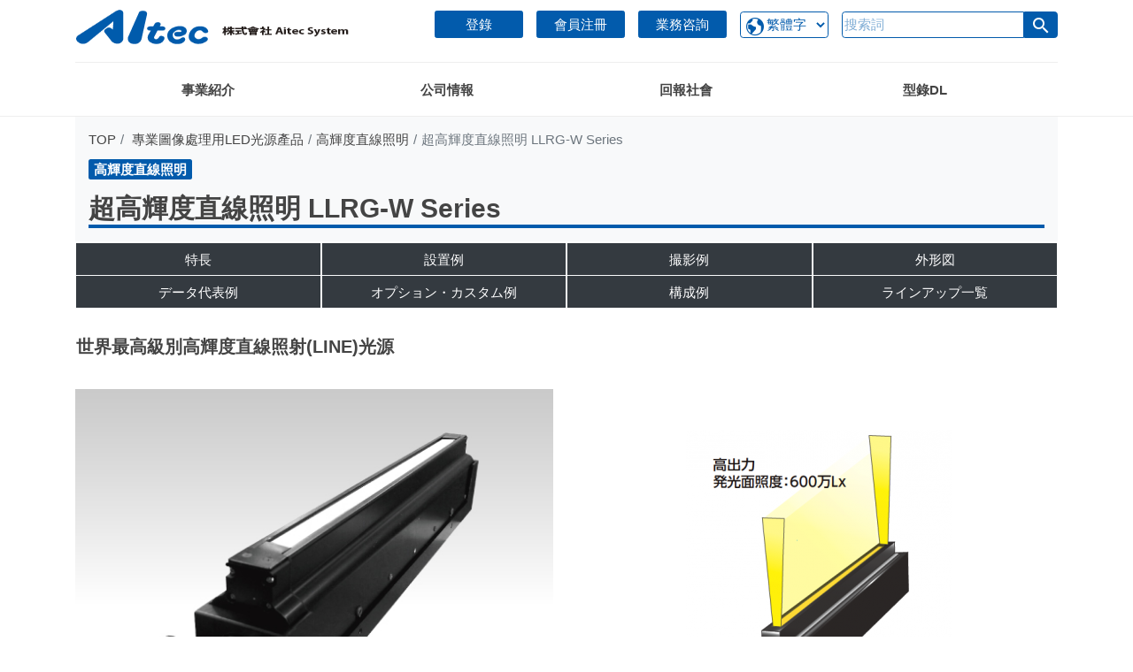

--- FILE ---
content_type: text/html; charset=UTF-8
request_url: https://aitecsystem.com/zh_tw/series/llrgw-tw/
body_size: 45054
content:
<!doctype html>
<html>
	<html dir="ltr" lang="zh-TW" prefix="og: https://ogp.me/ns#">


<head>

<!-- Bootstrap -->
<!--<link rel="stylesheet" href="https://stackpath.bootstrapcdn.com/bootstrap/4.2.1/css/bootstrap.min.css" integrity="sha384-GJzZqFGwb1QTTN6wy59ffF1BuGJpLSa9DkKMp0DgiMDm4iYMj70gZWKYbI706tWS" crossorigin="anonymous" media="print" onload="this.media='all'">-->
<link rel="stylesheet" href="https://aitecsystem.com/wp/wp-content/themes/aitecsystem/css/bootstrap.min.css">
<link rel="stylesheet" href="https://aitecsystem.com/wp/wp-content/themes/aitecsystem/css/style.css?230315003556" >

<!-- Global site tag (gtag.js) - Google Analytics -->
<!-- Google tag (gtag.js) -->
<script async src="https://www.googletagmanager.com/gtag/js?id=G-KX3JLFVE4H"></script>
<script>
  window.dataLayer = window.dataLayer || [];
  function gtag(){dataLayer.push(arguments);}
  gtag('js', new Date());

  gtag('config', 'G-KX3JLFVE4H');
</script>
<!--<script src="https://ajax.googleapis.com/ajax/libs/jquery/3.3.1/jquery.min.js"></script>-->
<script type="text/javascript">
    (function(c,l,a,r,i,t,y){
        c[a]=c[a]||function(){(c[a].q=c[a].q||[]).push(arguments)};
        t=l.createElement(r);t.async=1;t.src="https://www.clarity.ms/tag/"+i;
        y=l.getElementsByTagName(r)[0];y.parentNode.insertBefore(t,y);
    })(window, document, "clarity", "script", "gezqoze56j");
</script>
	
	
	<meta charset="UTF-8">
	<!--超高輝度直線照明 LLRG-W Series | アイテックシステム :アイテックシステム-->
	
		
	<link rel="preconnect dns-prefetch" href="//www.google-analytics.com">
	<link href="https://aitecsystem.com/wp/wp-content/themes/aitecsystem/img/icons/favicon.ico" rel="shortcut icon">
	<link href="https://aitecsystem.com/wp/wp-content/themes/aitecsystem/img/icons/touch.png" rel="apple-touch-icon-precomposed">
	
	<meta http-equiv="X-UA-Compatible" content="IE=edge,chrome=1">
	<meta name="viewport" content="width=device-width, initial-scale=1.0">
	<!-- Chrome, Firefox OS and Opera -->
	<meta name="theme-color" content="015bac">
	<!--<meta name="description" content="検査・画像処理用LED照明や硬化用UV-LED（紫外線）照射器の創造・革新型メーカーです。業界トップクラスの高輝度・高性能な照明機器を中心とし、低価格シリーズもラインアップしています。">-->

	
	<!-- Material Icons -->
	<link rel="stylesheet preload" href="https://fonts.googleapis.com/icon?family=Material+Icons&display=swap" as="style" media="print" onload="this.media='all'">

	
	
		<!-- All in One SEO 4.5.5 - aioseo.com -->
		<title>超高輝度直線照明 LLRG-W Series | アイテックシステム</title>
		<meta name="description" content="検査・画像処理用LED照明や硬化用UV-LED（紫外線）照射器の創造・革新型メーカーです。業界トップクラスの高輝度・高性能な照明機器を中心とし、低価格シリーズもラインアップしています。" />
		<meta name="robots" content="max-image-preview:large" />
		<link rel="canonical" href="https://aitecsystem.com/zh_tw/series/llrgw-tw/" />
		<meta name="generator" content="All in One SEO (AIOSEO) 4.5.5" />
		<meta property="og:locale" content="zh_TW" />
		<meta property="og:site_name" content="アイテックシステム | 検査・画像処理用LED照明や硬化用UV-LED（紫外線）照射器の創造・革新型メーカーです。業界トップクラスの高輝度・高性能な照明機器を中心とし、低価格シリーズもラインアップしています。" />
		<meta property="og:type" content="article" />
		<meta property="og:title" content="超高輝度直線照明 LLRG-W Series | アイテックシステム" />
		<meta property="og:description" content="検査・画像処理用LED照明や硬化用UV-LED（紫外線）照射器の創造・革新型メーカーです。業界トップクラスの高輝度・高性能な照明機器を中心とし、低価格シリーズもラインアップしています。" />
		<meta property="og:url" content="https://aitecsystem.com/zh_tw/series/llrgw-tw/" />
		<meta property="article:published_time" content="2020-08-11T01:50:58+00:00" />
		<meta property="article:modified_time" content="2024-02-06T23:45:06+00:00" />
		<meta name="twitter:card" content="summary" />
		<meta name="twitter:title" content="超高輝度直線照明 LLRG-W Series | アイテックシステム" />
		<meta name="twitter:description" content="検査・画像処理用LED照明や硬化用UV-LED（紫外線）照射器の創造・革新型メーカーです。業界トップクラスの高輝度・高性能な照明機器を中心とし、低価格シリーズもラインアップしています。" />
		<script type="application/ld+json" class="aioseo-schema">
			{"@context":"https:\/\/schema.org","@graph":[{"@type":"BreadcrumbList","@id":"https:\/\/aitecsystem.com\/zh_tw\/series\/llrgw-tw\/#breadcrumblist","itemListElement":[{"@type":"ListItem","@id":"https:\/\/aitecsystem.com\/#listItem","position":1,"name":"\u4e3b\u9801","item":"https:\/\/aitecsystem.com\/","nextItem":"https:\/\/aitecsystem.com\/zh_tw\/series\/llrgw-tw\/#listItem"},{"@type":"ListItem","@id":"https:\/\/aitecsystem.com\/zh_tw\/series\/llrgw-tw\/#listItem","position":2,"name":"\u8d85\u9ad8\u8f1d\u5ea6\u76f4\u7dda\u7167\u660e LLRG-W Series","previousItem":"https:\/\/aitecsystem.com\/#listItem"}]},{"@type":"Organization","@id":"https:\/\/aitecsystem.com\/#organization","name":"\u30a2\u30a4\u30c6\u30c3\u30af\u30b7\u30b9\u30c6\u30e0","url":"https:\/\/aitecsystem.com\/"},{"@type":"WebPage","@id":"https:\/\/aitecsystem.com\/zh_tw\/series\/llrgw-tw\/#webpage","url":"https:\/\/aitecsystem.com\/zh_tw\/series\/llrgw-tw\/","name":"\u8d85\u9ad8\u8f1d\u5ea6\u76f4\u7dda\u7167\u660e LLRG-W Series | \u30a2\u30a4\u30c6\u30c3\u30af\u30b7\u30b9\u30c6\u30e0","description":"\u691c\u67fb\u30fb\u753b\u50cf\u51e6\u7406\u7528LED\u7167\u660e\u3084\u786c\u5316\u7528UV-LED\uff08\u7d2b\u5916\u7dda\uff09\u7167\u5c04\u5668\u306e\u5275\u9020\u30fb\u9769\u65b0\u578b\u30e1\u30fc\u30ab\u30fc\u3067\u3059\u3002\u696d\u754c\u30c8\u30c3\u30d7\u30af\u30e9\u30b9\u306e\u9ad8\u8f1d\u5ea6\u30fb\u9ad8\u6027\u80fd\u306a\u7167\u660e\u6a5f\u5668\u3092\u4e2d\u5fc3\u3068\u3057\u3001\u4f4e\u4fa1\u683c\u30b7\u30ea\u30fc\u30ba\u3082\u30e9\u30a4\u30f3\u30a2\u30c3\u30d7\u3057\u3066\u3044\u307e\u3059\u3002","inLanguage":"zh-TW","isPartOf":{"@id":"https:\/\/aitecsystem.com\/#website"},"breadcrumb":{"@id":"https:\/\/aitecsystem.com\/zh_tw\/series\/llrgw-tw\/#breadcrumblist"},"datePublished":"2020-08-11T10:50:58+00:00","dateModified":"2024-02-07T08:45:06+00:00"},{"@type":"WebSite","@id":"https:\/\/aitecsystem.com\/#website","url":"https:\/\/aitecsystem.com\/","name":"\u30a2\u30a4\u30c6\u30c3\u30af\u30b7\u30b9\u30c6\u30e0","description":"\u691c\u67fb\u30fb\u753b\u50cf\u51e6\u7406\u7528LED\u7167\u660e\u3084\u786c\u5316\u7528UV-LED\uff08\u7d2b\u5916\u7dda\uff09\u7167\u5c04\u5668\u306e\u5275\u9020\u30fb\u9769\u65b0\u578b\u30e1\u30fc\u30ab\u30fc\u3067\u3059\u3002\u696d\u754c\u30c8\u30c3\u30d7\u30af\u30e9\u30b9\u306e\u9ad8\u8f1d\u5ea6\u30fb\u9ad8\u6027\u80fd\u306a\u7167\u660e\u6a5f\u5668\u3092\u4e2d\u5fc3\u3068\u3057\u3001\u4f4e\u4fa1\u683c\u30b7\u30ea\u30fc\u30ba\u3082\u30e9\u30a4\u30f3\u30a2\u30c3\u30d7\u3057\u3066\u3044\u307e\u3059\u3002","inLanguage":"zh-TW","publisher":{"@id":"https:\/\/aitecsystem.com\/#organization"}}]}
		</script>
		<!-- All in One SEO -->

<link rel='dns-prefetch' href='//ajax.googleapis.com' />
<link rel='dns-prefetch' href='//ajaxzip3.github.io' />
<link rel='dns-prefetch' href='//cdnjs.cloudflare.com' />
<link rel='dns-prefetch' href='//s.w.org' />
		<script type="text/javascript">
			window._wpemojiSettings = {"baseUrl":"https:\/\/s.w.org\/images\/core\/emoji\/11\/72x72\/","ext":".png","svgUrl":"https:\/\/s.w.org\/images\/core\/emoji\/11\/svg\/","svgExt":".svg","source":{"concatemoji":"https:\/\/aitecsystem.com\/wp\/wp-includes\/js\/wp-emoji-release.min.js?ver=5.0.22"}};
			!function(e,a,t){var n,r,o,i=a.createElement("canvas"),p=i.getContext&&i.getContext("2d");function s(e,t){var a=String.fromCharCode;p.clearRect(0,0,i.width,i.height),p.fillText(a.apply(this,e),0,0);e=i.toDataURL();return p.clearRect(0,0,i.width,i.height),p.fillText(a.apply(this,t),0,0),e===i.toDataURL()}function c(e){var t=a.createElement("script");t.src=e,t.defer=t.type="text/javascript",a.getElementsByTagName("head")[0].appendChild(t)}for(o=Array("flag","emoji"),t.supports={everything:!0,everythingExceptFlag:!0},r=0;r<o.length;r++)t.supports[o[r]]=function(e){if(!p||!p.fillText)return!1;switch(p.textBaseline="top",p.font="600 32px Arial",e){case"flag":return s([55356,56826,55356,56819],[55356,56826,8203,55356,56819])?!1:!s([55356,57332,56128,56423,56128,56418,56128,56421,56128,56430,56128,56423,56128,56447],[55356,57332,8203,56128,56423,8203,56128,56418,8203,56128,56421,8203,56128,56430,8203,56128,56423,8203,56128,56447]);case"emoji":return!s([55358,56760,9792,65039],[55358,56760,8203,9792,65039])}return!1}(o[r]),t.supports.everything=t.supports.everything&&t.supports[o[r]],"flag"!==o[r]&&(t.supports.everythingExceptFlag=t.supports.everythingExceptFlag&&t.supports[o[r]]);t.supports.everythingExceptFlag=t.supports.everythingExceptFlag&&!t.supports.flag,t.DOMReady=!1,t.readyCallback=function(){t.DOMReady=!0},t.supports.everything||(n=function(){t.readyCallback()},a.addEventListener?(a.addEventListener("DOMContentLoaded",n,!1),e.addEventListener("load",n,!1)):(e.attachEvent("onload",n),a.attachEvent("onreadystatechange",function(){"complete"===a.readyState&&t.readyCallback()})),(n=t.source||{}).concatemoji?c(n.concatemoji):n.wpemoji&&n.twemoji&&(c(n.twemoji),c(n.wpemoji)))}(window,document,window._wpemojiSettings);
		</script>
		<style type="text/css">
img.wp-smiley,
img.emoji {
	display: inline !important;
	border: none !important;
	box-shadow: none !important;
	height: 1em !important;
	width: 1em !important;
	margin: 0 .07em !important;
	vertical-align: -0.1em !important;
	background: none !important;
	padding: 0 !important;
}
</style>
<link rel='stylesheet' id='wp-block-library-css'  href='https://aitecsystem.com/wp/wp-includes/css/dist/block-library/style.min.css?ver=5.0.22' media='all' />
<link rel='stylesheet' id='contact-form-7-css'  href='https://aitecsystem.com/wp/wp-content/plugins/contact-form-7/includes/css/styles.css?ver=5.1.1' media='all' />
<link rel='stylesheet' id='normalize-css'  href='https://aitecsystem.com/wp/wp-content/themes/aitecsystem/normalize.min.css?ver=1.0' media='all' />
<link rel='stylesheet' id='html5blank-css'  href='https://aitecsystem.com/wp/wp-content/themes/aitecsystem/style.css?ver=230307170227' media='all' />
<link rel="alternate" href="https://aitecsystem.com/series/llrgw/" hreflang="ja" />
<link rel="alternate" href="https://aitecsystem.com/zh_tw/series/llrgw-tw/" hreflang="zh" />
<link rel="alternate" href="https://aitecsystem.com/en/series/llrgw-en/" hreflang="en" />
<style type="text/css">.broken_link, a.broken_link {
	text-decoration: line-through;
}</style></head>		<meta name="robots" content="noindex">
		<body>
		<header id="header">
	
	<div class="container">
		<div class="phone-menu hamberger-menu">
				<input type="checkbox" id="menu-btn-check">
				<label for="menu-btn-check" class="menu-btn"><span></span><p>menu</p></label>
				<nav class="menu-content">
					<ul>
											<li>
																						<a class="list-item-L" href="https://aitecsystem.com/login-tw" role="button" style="font-size :15px;">登錄</a>
																				</li>
						<li>
																						<a class="list-item-L" href="https://aitecsystem.com/register-tw" role="button" style="font-size :15px;">會員注冊</a>
																				</li>
										
					<li>
																			<a class="list-item-L" href="https://aitecsystem.com/contact-form-tw" role="button" style="font-size :15px; width: 100%;">業務咨詢</a>
																					</li>
					<li>
																									<span class="accordion-trigger js-accordion-trigger list-item-L">事業紹介</span>
												<ul class="accordion-target list js-accordion-target">
																						<li class="list__item"><a href="https://aitecsystem.com/zh_tw/category/led_tw/">LED光源</a></li>
									<li class="list__item"><a href="https://aitecsystem.com/zh_tw/category/uv-led_tw/">UV-Cure</a></li>
																				</ul><!-- .accordion-target -->
					</li>

					<li>
																									<span class="accordion-trigger js-accordion-trigger list-item-L">公司情報</span>
												<ul class="accordion-target list js-accordion-target">
																														<li class="list__item"><a href="https://aitecsystem.com/zh_tw/company-tw">關于我們</a></li>
									<li class="list__item"><a href="https://aitecsystem.com/zh_tw/%e5%af%84%e8%aa%9e">寄語</a></li>
									<li class="list__item"><a href="https://aitecsystem.com/zh_tw/%e7%92%b0%e5%a2%83%e5%b0%8d%e7%ad%96">環境對策</a></li>
									<li class="list__item"><a href="https://aitecsystem.com/zh_tw/%e4%bc%81%e6%a5%ad%e7%90%86%e5%bf%b5-tw">企業理念</a></li>
									<li class="list__item"><a href="https://aitecsystem.com/zh_tw/%e5%93%81%e8%b3%aa%e6%96%b9%e9%87%9d-tw">品質方針</a></li>
									<li class="list__item"><a href="https://aitecsystem.com/zh_tw/%e4%bc%81%e6%a5%ad%e6%9b%86%e5%8f%b2">企業曆史</a></li>
									<li class="list__item"><a href="https://aitecsystem.com/zh_tw/%e7%b6%b2%e9%bb%9e%e4%bb%8b%e7%b4%b9">網點介紹</a></li>
													</ul><!-- .accordion-target -->
									</li>
									<li>
																									<a class="list-item-L" href="https://aitecsystem.com/zh_tw/csr-tw/">回報社會</a>
											</li>
												<li>
																									<span class="accordion-trigger js-accordion-trigger list-item-L">型錄DL</span>
															
						<ul class="accordion-target list js-accordion-target">
																														<li class="list__item"><a href="https://aitecsystem.com/dl/?file=catalog_led_tw.pdf">LED光源綜合產品型錄</a></li>
									<li class="list__item"><a href="https://aitecsystem.com/dl/?file=catalog_uv_tw.pdf">UV-Cure綜合型錄</a></li>
													</ul><!-- .accordion-target -->
						</li>
									
										</ul>
					</nav>
		</div>
		<div class="d-flex flex-wrap">
			<div id="logo" class="mr-auto">
				<a href="https://aitecsystem.com/zh_tw">
					<picture>
					
					<!-- <img src="https://aitecsystem.com/wp/wp-content/themes/aitecsystem/img/logo.svg" alt="Logo" class="logo-img"> -->
						<source media="(min-width: 576px)" srcset="https://aitecsystem.com/wp/wp-content/themes/aitecsystem/img/logo_tw.png" alt="株式会社アイテックシステム" class="logo-img" width="151" height="66" style="width:100%;">
						<img src="https://aitecsystem.com/wp/wp-content/themes/aitecsystem/img/logo_xs.png" alt="株式会社アイテックシステム" class="logo-img" width="173" height="3" style="width:100%;">
					</picture>
				</a>
			</div>
			<script>
				document.addEventListener('DOMContentLoaded', () => {
					// トリガークラス'.js-accordion-trigger'を持つ要素を取得
						const accordionTrigger = document.querySelectorAll('.js-accordion-trigger');
						for (let i = 0; i < accordionTrigger.length; i++) {
						// '.is-opened'がついていて展開している要素に高さを付加
								if(accordionTrigger[i].classList.contains('is-opened')) {
									// scrollHeightプロパティはpaddingを含む表示されていない要素の高さを取得
									accordionTrigger[i].nextElementSibling.style.height = accordionTrigger[i].nextElementSibling.scrollHeight + 'px';
								}
								// トリガーを押した時のアクション
								accordionTrigger[i].addEventListener('click', (e) => {
										// クリックされた要素（トリガー要素）を取得
										let currentElement = e.currentTarget;
										// 同じ親要素を持つ隣接した次の要素'.js-accordion-target'（展開対象の要素）を取得
										let accordionTarget = currentElement.nextElementSibling;
										if (accordionTarget.style.height) {
										//トリガーの'is-opened'クラスを削除
											currentElement.classList.remove('is-opened');
											accordionTarget.style.height = null;
										} else {
										//トリガーの'is-opened'クラスを追加
											currentElement.classList.add('is-opened');
										// scrollHeightプロパティはpaddingを含む表示されていない要素の高さを取得
											accordionTarget.style.height = accordionTarget.scrollHeight + 'px';
										}
								});
						}
				});
			</script>
		
		
		
		
			
						<div class="ml-auto d-flex align-items-center pc-menu-contents">
				<a class="btn btn-primary px-4" href="https://aitecsystem.com/login-tw" role="button" style="font-size :15px;">登錄</a>
			</div>
			<div class="ml-4 align-items-center pc-menu-contents">
				<a class="btn btn-primary px-4" href="https://aitecsystem.com/register-tw" role="button" style="font-size :15px;">會員注冊</a>
			</div>
						<div class="ml-4 align-items-center pc-menu-contents">
				<a class="btn btn-primary px-4" href="https://aitecsystem.com/contact-form-tw" role="button" style="font-size :15px; width: 100%;">業務咨詢</a>
			</div>
			
			
<!--言語切り替え旧版			
			<div class="ml-4 d-flex align-items-center">
				<a class="btn " href="//aitecsystem.co.jp/" role="button" style="font-size :15px;background-color: #88D7FF;color: #000;">JP</a>
			</div>
			<div class="ml-4 d-flex align-items-center">
				<a class="btn " href="//aitecsystem.co.jp/en/" role="button" style="font-size :15px;background-color: #88D7FF;color: #000;">EN</a>
			</div>
-->
			
<script type="text/javascript">
var target_lang = "";
function jump(){
	var url = document.form1.select.options[document.form1.select.selectedIndex].value;
	if(url != "" ){
		if(target == 'top'){
			top.location.href = url;
		}
		else if(target == 'blank'){
			window.open(url, 'window_name');
		}
		else if(target != ""){
			eval('parent.' + target + '.location.href = url');
		}
		else{
			location.href = url;
		}
	}
}
</script>

			<div class="ml-4 d-flex align-items-center" style="float: right;">
				<span class="icon-earth fas fa-globe"></span>
				<select class="language" name="language-jp" onChange="location.href=value;">
					<option disabled="disabled">Language</option>
					<option value="https://aitecsystem.co.jp/" >日本語</option>
					<option value="https://aitecsystem.com/en/" >English</option></p>
					<option value="https://aitecsystem.com/zh_tw/" selected>繁體字</option>
				</select>
			</div>
			
		
		
		
		
			<div class="ml-4 d-flex align-items-center pc-menu-contents">
				<!-- search -->
<form class="search d-flex" method="get" action="https://aitecsystem.com/zh_tw" role="search">
	<label for="search-site-pc" style="display: none;">サイト内検索</label>
	<input id="search-site-pc" class="search-input" type="search" name="s" placeholder="搜索詞" style="width: 200px;">
	<button class="search-submit" type="submit" role="button"><i class="material-icons" style="margin-top: 2px;">search</i></button>
</form>
<!-- /search -->
			</div>

			
			
		</div>
		<div class="align-items-center phone-menu" style="width: 100%;">
				<form class="search d-flex" method="get" action="https://aitecsystem.com/zh_tw" role="search" style="width: 100%;">
					<label for="search-site-phone" style="display: none;">サイト内検索</label>
					<input id="search-site-phone" class="search-input" type="search" name="s" placeholder="搜索詞" style="width: 100%;">
					<button class="search-submit" type="submit" role="button"><i class="material-icons" style="margin-top: 2px;">search</i></button>
				</form>
		</div>
	<hr class="pc-menu-contents">
	<div class="container3">
	<div class="container" style="max-width:1300px">
		<nav class="d-flex">
			<ul id="header_menu" class="menu"><li id="menu-item-4962" class="menu-item menu-item-type-custom menu-item-object-custom menu-item-has-children"><a href="#" class="text-decoration-none"><div class="navigation_label">事業紹介</div></a>
<ul class="sub-menu collapse">
	<li id="menu-item-5022" class="menu-item menu-item-type-taxonomy menu-item-object-category"><a href="https://aitecsystem.com/zh_tw/category/led_tw/" class="text-decoration-none"><div class="navigation_label">LED光源</div></a></li>
	<li id="menu-item-5042" class="menu-item menu-item-type-taxonomy menu-item-object-category"><a href="https://aitecsystem.com/zh_tw/category/uv-led_tw/" class="text-decoration-none"><div class="navigation_label">UV-Cure</div></a></li>
</ul>
</li>
<li id="menu-item-4973" class="menu-item menu-item-type-post_type menu-item-object-page menu-item-has-children"><a href="https://aitecsystem.com/zh_tw/company-tw/" class="text-decoration-none"><div class="navigation_label">公司情報</div></a>
<ul class="sub-menu collapse">
	<li id="menu-item-4974" class="menu-item menu-item-type-post_type menu-item-object-page"><a href="https://aitecsystem.com/zh_tw/company-tw/" class="text-decoration-none"><div class="navigation_label">關于我們</div></a></li>
	<li id="menu-item-4986" class="menu-item menu-item-type-post_type menu-item-object-page"><a href="https://aitecsystem.com/zh_tw/%e5%af%84%e8%aa%9e/" class="text-decoration-none"><div class="navigation_label">寄語</div></a></li>
	<li id="menu-item-4987" class="menu-item menu-item-type-post_type menu-item-object-page"><a href="https://aitecsystem.com/zh_tw/%e7%92%b0%e5%a2%83%e5%b0%8d%e7%ad%96/" class="text-decoration-none"><div class="navigation_label">環境對策</div></a></li>
	<li id="menu-item-5011" class="menu-item menu-item-type-post_type menu-item-object-page"><a href="https://aitecsystem.com/zh_tw/%e4%bc%81%e6%a5%ad%e7%90%86%e5%bf%b5-tw/" class="text-decoration-none"><div class="navigation_label">企業理念</div></a></li>
	<li id="menu-item-5012" class="menu-item menu-item-type-post_type menu-item-object-page"><a href="https://aitecsystem.com/zh_tw/%e5%93%81%e8%b3%aa%e6%96%b9%e9%87%9d-tw/" class="text-decoration-none"><div class="navigation_label">品質方針</div></a></li>
	<li id="menu-item-5017" class="menu-item menu-item-type-post_type menu-item-object-page"><a href="https://aitecsystem.com/zh_tw/%e4%bc%81%e6%a5%ad%e6%9b%86%e5%8f%b2/" class="text-decoration-none"><div class="navigation_label">企業曆史</div></a></li>
	<li id="menu-item-5018" class="menu-item menu-item-type-post_type menu-item-object-page"><a href="https://aitecsystem.com/zh_tw/%e7%b6%b2%e9%bb%9e%e4%bb%8b%e7%b4%b9/" class="text-decoration-none"><div class="navigation_label">網點介紹</div></a></li>
</ul>
</li>
<li id="menu-item-5034" class="menu-item menu-item-type-post_type menu-item-object-page"><a href="https://aitecsystem.com/zh_tw/csr-tw/" class="text-decoration-none"><div class="navigation_label">回報社會</div></a></li>
<li id="menu-item-4963" class="menu-item menu-item-type-custom menu-item-object-custom menu-item-has-children"><a href="#" class="text-decoration-none"><div class="navigation_label">型錄DL</div></a>
<ul class="sub-menu collapse">
	<li id="menu-item-4964" class="menu-item menu-item-type-custom menu-item-object-custom"><a href="//aitecsystem.com/dl/?file=catalog_led_tw.pdf" class="text-decoration-none"><div class="navigation_label">LED光源綜合產品型錄</div></a></li>
	<li id="menu-item-4965" class="menu-item menu-item-type-custom menu-item-object-custom"><a href="//aitecsystem.com/dl/?file=catalog_uv_tw.pdf" class="text-decoration-none"><div class="navigation_label">UV-Cure綜合型錄</div></a></li>
</ul>
</li>
</ul>		</nav>
	</div>
	</div>

</header>
		<main role="main">
            
			<section class="">
                <div class="container">

                    
                    <!-- article -->
                    <article id="post-5061" class="post-5061 series type-series status-publish hentry category-led_hisl_tw">

                    <!--タブ切り替え用ここから-->
                        <script>console.log("led%e5%85%89%e6%ba%90%e5%99%a8_tw")</script><script>console.log("llrgw-tw")</script>						<!--タブ切り替え用いったんここまで-->

                    
                        <header id="header-series" class="bg-light">
                            <div class="p-4 mb-1">
                                <nav aria-label="breadcrumb">
                                    <ol class="breadcrumb p-0 rounded-0 bg-transparent">
                                        <li class="breadcrumb-item"><a href="https://aitecsystem.com/zh_tw/">TOP</a></li>
                                                                                <li class="breadcrumb-item">
											<a href="https://aitecsystem.com/zh_tw/category/led_tw/">		專業圖像處理用LED光源產品											</a>
										</li>
                                                                                <li class="breadcrumb-item"><a href="https://aitecsystem.com/zh_tw/category/led_tw/led%e5%85%89%e6%ba%90%e5%99%a8_tw/led_hisl_tw/"><!-- ここのリンク指定の仕方が謎 -->高輝度直線照明</a></li>
                                        <li class="breadcrumb-item active" aria-current="page">超高輝度直線照明 LLRG-W Series</li>
                                    </ol>
                                </nav>
       
                                <span class="h2"><a href="https://aitecsystem.com/zh_tw/category/led_tw/led%e5%85%89%e6%ba%90%e5%99%a8_tw/led_hisl_tw/" class="badge badge-primary">高輝度直線照明</a></span>
                                <!-- <span class="h2"><a href="https://aitecsystem.com/zh_tw/category/led_tw/led%e5%85%89%e6%ba%90%e5%99%a8_tw/" class="badge badge-primary">LED光源器</a></span> -->

                                <h1 class="mt-4 mb-0"><a href="https://aitecsystem.com/zh_tw/series/llrgw-tw/" title="超高輝度直線照明 LLRG-W Series">超高輝度直線照明 LLRG-W Series</a></h1>
                            </div>

                        </header>
                        <nav id="nav-series" class="bg-light">
                            <div class="px-4 mb-4 nav_series" id="nav_series">
                                <div class="row text-center" id="scroll_menu">
                                    <div class="col-3 sm-4 d-flex p-0"><a href="#feature" class="w-100 bg-dark text-white">特長</a></div>                                    <div class="col-3 sm-4 d-flex p-0"><a href="#usage" class="w-100 bg-dark text-white">設置例</a></div>                                    <div class="col-3 sm-4 d-flex p-0"><a href="#shooting_sample" class="w-100 bg-dark text-white">撮影例</a></div>                                    <div class="col-3 sm-4 d-flex p-0"><a href="#shape_diagram" class="w-100 bg-dark text-white">外形図</a></div>                                    <div class="col-3 sm-4 d-flex p-0"><a href="#data_sample" class="w-100 bg-dark text-white">データ代表例</a></div>                                    <div class="col-3 sm-4 d-flex p-0"><a href="#cuntom_field_01_title" class="w-100 bg-dark text-white">オプション・カスタム例</a></div>                                    <div class="col-3 sm-4 d-flex p-0"><a href="#cuntom_field_02_title" class="w-100 bg-dark text-white">構成例</a></div>                                                                                                                                                                                                                                                            <div class="col-3 sm-4 d-flex p-0"><a href="#lineup" class="w-100 bg-dark text-white">ラインアップ一覧</a></div>
                                                                    </div>
                            </div>
                        </nav>

                        <div class="row">

                            <div class="col-lg-4">
                            <div class="d-flex align-items-center mb-2"><span class="h2 font-weight-bold">世界最高級別高輝度直線照射(LINE)光源</span></div>                            </div>
                            <div class="col-lg-6">
                            <img alt="超高輝度直線照明 LLRG-W Series" src="https://aitecsystem.com/wp/wp-content/uploads/2019/01/1.jpg" width="1" height="1" style="width: 100%; height: auto;">                            
															
                            <ul class="list-unstyled labels"><li class="label"><img alt="rohs2" src="https://aitecsystem.com/wp/wp-content/themes/aitecsystem/img/labels/rohs2.png" width="11" height="5" style="width: 100%;"></li><li class="label"><img alt="water_cooling" src="https://aitecsystem.com/wp/wp-content/themes/aitecsystem/img/labels/water_cooling.png" width="44" height="15" style="width: 100%;"></li><li class="label"><img alt="custom_supported_allowed" src="https://aitecsystem.com/wp/wp-content/themes/aitecsystem/img/labels/custom_supported_allowed.png" width="44" height="15" style="width: 100%;"></li><li class="label"><img alt="light_distribution_control" src="https://aitecsystem.com/wp/wp-content/themes/aitecsystem/img/labels/light_distribution_control.png" width="44" height="15" style="width: 100%;"></li><li class="label"><img alt="emission_color" src="https://aitecsystem.com/wp/wp-content/themes/aitecsystem/img/labels/emission_color.png" width="44" height="15" style="width: 100%;"></li><li class="label"><img alt="infrared" src="https://aitecsystem.com/wp/wp-content/themes/aitecsystem/img/labels/infrared.png" width="44" height="15" style="width: 100%;"></li></ul>                            
                            </div>
                            <div class="col-lg-6">
                            <section class="mt-4"><p><br><center><img src="/wp/wp-content/uploads/2019/05/LLRG_2-e1558858150968.png" alt="高出力 発光面照度：600万Lx"></center></p></section>                             </div>
                            <div class="col-lg-4">     
                                
                            <section class="mt-4"><h1 id="feature">特長</h1><p class="feature_p"><style>
.b1, .b2 {
  float: left;
 text-align: left;
 padding : 30px ;
  width: 50%;  /** 横幅50% **/
  }
</style>
<div class="b1">
 ●水冷却機構採用で高出力、FANレス、コンパクト化を実現<br />
●業界最高600万LxでFANレス静音環境を実現<br />
●FANレスタイプでクリーンルーム内への設置にも最適<br />
●高速搬送の欠陥検査に最適な高出力照明<br />
●メタハラ光源とラインライトガイドからの置換え実績多数
    </div>
<div class="b2">
<center><img src="/wp/wp-content/uploads/2019/08/LLRGW_1-e1565697952834.jpg"></p>
<p>      <b>水冷化によりコンパクトボディを実現<br />
          体積比 約45%（LLRG FAN冷却と比較）</b></center>
  </div>
</p></section>                            
                             <section class="mt-4"></section>                                                          
                                                           </div>
                             
                             <div class="col-lg-4"><section class="mt-4"><h1 id="usage">設置例</h2><p><style>
.b1, .b2 {
  float: left;
 text-align: left;
 padding : 30px ;
  width: 50%;  /** 横幅50% **/
  }
</style>
<div class="b1">
鋼板検査、ガラス検査、シート検査、金属表面検査、<br />
エッジ検査、ラインセンサ用光源、目視検査用光源、画像処理用光源
</div>
<div class="b2">
<center><img src="/wp/wp-content/uploads/2019/04/LLRGW_2.png" alt="クリーンルーム内での高速なフィルムの微細欠陥検査"></p>
<p><b>FANレス化によりクリーンルーム内への設置に最適</b></center>
</div>
</p></section></div>                             
                             <div class="col-lg-4"><section class="mt-4"><h1 id="shooting_sample">撮影例</h1><p><p style="margin-left: 20pt"><font size="3">●黒色フィルムのピンホール検査(透過)</font></p>
<br>
<style>
.sa1, .sa2 {
 float: left;
 text-align: center;
 padding : 30px ;
 width: 50%;  /** 横幅50% **/
  }
</style>
<div class="sa1">
<b>従来の直線(ライン)照明<br>
<img src="/wp/wp-content/uploads/2019/08/LLRGW_2-e1565699108637.png"><br>
光量不足のため有色で厚みの有る<br>
フィルムはピンホールの検出が難しい</b>
</div>
<div class="sa2">
<b>LLRG-W<br>
<img src="/wp/wp-content/uploads/2019/08/LLRGW_3-e1565699101619.png"><br>
高出力照明により検出が可能</b>
</div></p></section></div>                             
 
                             <div class="col-lg-4"><section class="mt-4"><h1 id="shape_diagram">外形図</h1><p><center><img src="/wp/wp-content/uploads/2019/01/LLRGW20160912.jpg"><br>
※製品改良のため仕様を変更することがありますのでご了承ください</center></p></section></div> 
                             <div class="col-lg-4"><section class="mt-4"><h1 id="data_sample">データ代表例</h1><p><b>【代表例:LLRG566Wｘ22-75W】</b><style>
.d1, .d2 {
  float: left;
 padding : 30px ;
  width: 50%;  /** 横幅50% **/
  }
</style>
<div class="d1">
<img src="/wp/wp-content/uploads/2019/08/LLRGW_g.png">
</div>
<div class="d2">
<img src="/wp/wp-content/uploads/2019/08/LLRGW_g2.png">
</div>
<br>
<center>※掲載しているグラフは参考例です　製品の品質を保証するものではありません</center></p></section></div> 
                             <div class="col-lg-4"><section class="mt-4"><h1 id="cuntom_field_01_title">オプション・カスタム例</h1><p><style>
.f1, .f2 {
  float: left;
 text-align: left;
 padding : 30px ;
  width: 50%;  /** 横幅50% **/
  }
</style>
<div class="f1">
<b>【オプション】水冷装置(サーモチラー)</b><br>
冷却水を循環させLED照明の温度を一定に保ちます<br><br>
<img src="/wp/wp-content/uploads/2019/08/LLRGW_4-e1565699749569.jpg" alt="シンプルタイプ"alt="温度コントロールタイプ">
 </div>
 <div class="f2">
<b>【カスタム例】</b><br>スリットユニットを取り付けることにより、<br>
明視野、エッジ、暗視野での欠陥検出が可能になります<br><br>
<img src="/wp/wp-content/uploads/2019/08/LLRGW_5-e1565699758640.jpg" alt="スリットユニット">
</div></p></section></div>                             <div class="col-lg-4"><section class="mt-4"><h1 id="cuntom_field_02_title">構成例</h1><p><img src="/wp/wp-content/uploads/2019/08/LLRGW_1-1-e1566453389758.jpg"align="right"hspace="50px" alt="クリーンルーム内設置例">
<p style="margin-bottom: 50pt;margin-left: 20pt"><font size="3">クリーンルーム内設置例
<br><br>
<b>LED照明システムを画像処理ＰＣから一括管理</b></font></p>

</p></section></div>                                                                                                                                                 
                        <div class="w-100"></div>                           

                        </div>

                        
                            <script>console.log(0)</script><script>console.log(0)</script><script>console.log(0)</script><script>console.log(0)</script><script>console.log(0)</script><script>console.log(0)</script><script>console.log(0)</script><script>console.log(0)</script>

                                                        <!--
                            <div class="card-body">
                                <p class="card-text">製品モデルが登録されていません</p>
                            </div>
                            -->
                                                        <div class="w-100"><section class="mt-4"><h1>備考</h1><p><p>※白色時<br />
●型式の＊部：発光色 W(白) R(赤) G(緑) B(青)　●発光長サイズは50㎜単位でご用意しております<br />
●その他のサイズにつきましては、弊社営業部までお問い合わせください</p>
</p></section></div>                        

                        
                        
                        <div class="comments">
	


</div>

                    </article>
                    <!-- /article -->

                    
                    
                    <!-- pagination -->
<div class="pagination">
	</div>
<!-- /pagination -->

                </div>
			</section>
			<!-- /section -->
		</main>

		<!-- sidebar -->
<!-- /sidebar -->

		<div id="page_top"><a href="#" class="d-flex w-100 h-100 justify-content-center text-white align-items-center"><i class="material-icons">arrow_upward</i></a></div>

<!---->
<footer class="footer p-4 bg-primary text-white" role="contentinfo">
	
	<div class="container">
		<nav class="row">
			<ul id="footer_menu" class="menu"><li id="menu-item-5031" class="menu-item menu-item-type-custom menu-item-object-custom menu-item-has-children menu-item-5031"><a href="#">事業紹介</a>
<ul class="sub-menu">
	<li id="menu-item-5037" class="menu-item menu-item-type-taxonomy menu-item-object-category menu-item-5037"><a href="https://aitecsystem.com/zh_tw/category/led_tw/">專業圖像處理用LED光源產品</a></li>
	<li id="menu-item-5207" class="menu-item menu-item-type-taxonomy menu-item-object-category menu-item-5207"><a href="https://aitecsystem.com/zh_tw/category/uv-led_tw/">UV-LED產品</a></li>
</ul>
</li>
<li id="menu-item-5023" class="menu-item menu-item-type-post_type menu-item-object-page menu-item-has-children menu-item-5023"><a href="https://aitecsystem.com/zh_tw/company-tw/">公司情報</a>
<ul class="sub-menu">
	<li id="menu-item-5024" class="menu-item menu-item-type-post_type menu-item-object-page menu-item-5024"><a href="https://aitecsystem.com/zh_tw/company-tw/">關于我們</a></li>
	<li id="menu-item-5025" class="menu-item menu-item-type-post_type menu-item-object-page menu-item-5025"><a href="https://aitecsystem.com/zh_tw/%e5%af%84%e8%aa%9e/">寄語</a></li>
	<li id="menu-item-5026" class="menu-item menu-item-type-post_type menu-item-object-page menu-item-5026"><a href="https://aitecsystem.com/zh_tw/%e7%92%b0%e5%a2%83%e5%b0%8d%e7%ad%96/">環境對策</a></li>
	<li id="menu-item-5027" class="menu-item menu-item-type-post_type menu-item-object-page menu-item-5027"><a href="https://aitecsystem.com/zh_tw/%e4%bc%81%e6%a5%ad%e7%90%86%e5%bf%b5-tw/">企業理念</a></li>
	<li id="menu-item-5028" class="menu-item menu-item-type-post_type menu-item-object-page menu-item-5028"><a href="https://aitecsystem.com/zh_tw/%e5%93%81%e8%b3%aa%e6%96%b9%e9%87%9d-tw/">品質方針</a></li>
	<li id="menu-item-5029" class="menu-item menu-item-type-post_type menu-item-object-page menu-item-5029"><a href="https://aitecsystem.com/zh_tw/%e4%bc%81%e6%a5%ad%e6%9b%86%e5%8f%b2/">企業曆史</a></li>
	<li id="menu-item-5030" class="menu-item menu-item-type-post_type menu-item-object-page menu-item-5030"><a href="https://aitecsystem.com/zh_tw/%e7%b6%b2%e9%bb%9e%e4%bb%8b%e7%b4%b9/">網點介紹</a></li>
</ul>
</li>
<li id="menu-item-5036" class="menu-item menu-item-type-post_type menu-item-object-page menu-item-has-children menu-item-5036"><a href="https://aitecsystem.com/zh_tw/csr-tw/">回報社會</a>
<ul class="sub-menu">
	<li id="menu-item-5041" class="menu-item menu-item-type-post_type menu-item-object-page menu-item-5041"><a href="https://aitecsystem.com/zh_tw/csr-tw/">回報社會</a></li>
</ul>
</li>
<li id="menu-item-5038" class="menu-item menu-item-type-custom menu-item-object-custom menu-item-has-children menu-item-5038"><a href="#">型錄DL</a>
<ul class="sub-menu">
	<li id="menu-item-5039" class="menu-item menu-item-type-custom menu-item-object-custom menu-item-5039"><a href="//aitecsystem.com/dl/?file=catalog_led_tw.pdf">LED光源綜合產品型錄</a></li>
	<li id="menu-item-5040" class="menu-item menu-item-type-custom menu-item-object-custom menu-item-5040"><a href="//aitecsystem.com/dl/?file=catalog_uv_tw.pdf">UV-Cure綜合型錄</a></li>
</ul>
</li>
</ul>		</nav>

		<!--<p class="copyright text-center">&copy; 2026 アイテックシステム</p>-->
		<p class="copyright text-center">Copyright &copy; 1984-2026 AITEC SYSTEM Co., Ltd. All Rights Reserved.</p>
	</div>

</footer>
		<script type='text/javascript' src='https://ajax.googleapis.com/ajax/libs/jquery/3.6.0/jquery.min.js?ver=3.6.0'></script>
<script type='text/javascript' src='https://aitecsystem.com/wp/wp-content/themes/aitecsystem/js/lib/conditionizr-4.3.0.min.js?ver=4.3.0'></script>
<script type='text/javascript' src='https://aitecsystem.com/wp/wp-content/themes/aitecsystem/js/lib/modernizr-2.7.1.min.js?ver=2.7.1'></script>
<script type='text/javascript' src='https://ajaxzip3.github.io/ajaxzip3.js?ver=3.0.0'></script>

		<!-- Bootstrap -->
<!-- <script src="https://code.jquery.com/jquery-3.3.1.slim.min.js" integrity="sha384-q8i/X+965DzO0rT7abK41JStQIAqVgRVzpbzo5smXKp4YfRvH+8abtTE1Pi6jizo" crossorigin="anonymous"></script> -->
<script src="https://cdnjs.cloudflare.com/ajax/libs/popper.js/1.14.6/umd/popper.min.js" integrity="sha384-wHAiFfRlMFy6i5SRaxvfOCifBUQy1xHdJ/yoi7FRNXMRBu5WHdZYu1hA6ZOblgut" crossorigin="anonymous"></script>
<script src="https://stackpath.bootstrapcdn.com/bootstrap/4.2.1/js/bootstrap.min.js" integrity="sha384-B0UglyR+jN6CkvvICOB2joaf5I4l3gm9GU6Hc1og6Ls7i6U/mkkaduKaBhlAXv9k" crossorigin="anonymous"></script>
<script src="https://cdnjs.cloudflare.com/ajax/libs/image-map-resizer/1.0.10/js/imageMapResizer.min.js"></script>
<script>
  imageMapResize();
</script>
<script type="text/javascript" src="https://aitecsystem.com/wp/wp-content/themes/aitecsystem/js/scripts.js"></script>
<script>
// $(function(){
// 	$(window).scroll(fixedFloater);
// 	$(window).resize(fixedFloater);
// 	fixedFloater();
// 	function fixedFloater(){
//         console.log($('#header').outerHeight());
// 		var header_height = $('#header').outerHeight() + 15;
// 		$('.js-floating').each(function(){
//             $placeholder = $(this);
//             // $floater = $(this).children('.js-floating-floater');
//             $floater = $(this);
//             if( window.scrollY + header_height >= $(this).offset().top ){
//                 $floater.width( $placeholder.width() );
//                 $placeholder.height( $floater.height() );
//                 $floater.addClass('fixed').css('top',header_height+'px');
//             } else {
//                 $floater.width( '' );
//                 $placeholder.height( '' );
//                 $floater.removeClass('fixed');
//             }
// 		});
// 	}
// });
	
jQuery(function(){
  var appear = false;
  var pagetop = jQuery('#page_top');
  jQuery(window).scroll(function () {
    if (jQuery(this).scrollTop() > 100) {  //100pxスクロールしたら
      if (appear == false) {
        appear = true;
        pagetop.stop().animate({
          'bottom': '0px' //下から50pxの位置に
        }, 300); //0.3秒かけて現れる
      }
    } else {
      if (appear) {
        appear = false;
        pagetop.stop().animate({
          'bottom': '-50px' //下から-50pxの位置に
        }, 300); //0.3秒かけて隠れる
      }
    }
  });
  pagetop.click(function () {
    jQuery('body, html').animate({ scrollTop: 0 }, 500); //0.5秒かけてトップへ戻る
    return false;
  });
});
</script>
<!--<script>
  jQuery(function(){
    jQuery('a[href^="#"]:not(a[href~="#carousel"])').click(function(){
      // 移動先を0px調整する。0を30にすると30px下にずらすことができる。
      var adjust = 0;
      // スクロールの速度（ミリ秒）
      var speed = 400;
      // アンカーの値取得 リンク先（href）を取得して、hrefという変数に代入
      var href= $(this).attr("href");
      // 移動先を取得 リンク先(href）のidがある要素を探して、targetに代入
      var target = $(href == "#" || href == "" ? 'html' : href);
      // 移動先を調整 idの要素の位置をoffset()で取得して、positionに代入
      var position = target.offset().top + adjust;
      // スムーススクロール linear（等速） or swing（変速）
      jQuery('body,html').animate({scrollTop:position}, speed, 'swing');
      return false;
    });
  });
</script>-->
<script>(function (i, s, o, g, r, a, m) {(i[r] = i[r] || function () { (i[r].q = i[r].q || []).push(arguments) }),(a = s.createElement(o)), (m = s.getElementsByTagName(o)[0]);a.async = 1;a.src = g;m.parentNode.insertBefore(a, m);})(window, document, "script", "//ar.mrc-s.com/web/ar.js", "mrc");mrc("id", "kry23d");mrc("autolink", ["aitecsystem.mrc-lp.com", "*.aitecsystem.co.jp"]);mrc("send");</script>
	</body>
</html>

--- FILE ---
content_type: text/css
request_url: https://aitecsystem.com/wp/wp-content/themes/aitecsystem/css/style.css?230315003556
body_size: 26132
content:
/*@import url("https://fonts.googleapis.com/css?family=Noto+Sans+JP|Roboto");*/

/* add-fontstyle.css -start*/

@font-face {
  font-family: 'icomoon';
  src:  url('../fonts/add-fonts/icomoon.eot?pcn3ro');
  src:  url('../fonts/add-fonts/icomoon.eot?pcn3ro#iefix') format('embedded-opentype'),
    url('../fonts/add-fonts/icomoon.ttf?pcn3ro') format('truetype'),
    url('../fonts/add-fonts/icomoon.woff?pcn3ro') format('woff'),
    url('../fonts/add-fonts/icomoon.svg?pcn3ro#icomoon') format('svg');
  font-weight: normal;
  font-style: normal;
  font-display: block;
}

[class^="icon-"], [class*=" icon-"] {
  /* use !important to prevent issues with browser extensions that change fonts */
  font-family: 'icomoon' !important;
  speak-as: never;
  font-style: normal;
  font-weight: normal;
  font-variant: normal;
  text-transform: none;
  line-height: 1;

  /* Better Font Rendering =========== */
  -webkit-font-smoothing: antialiased;
  -moz-osx-font-smoothing: grayscale;
}

.icon-phone:before {
  content: "\e942";
}
.icon-search:before {
  content: "\e986";
}
.icon-earth:before {
  content: "\e9ca";
}


/* add-fontstyle.css -end*/

img{
  aspect-ratio: attr(width) / attr(height);
}

.bg-primary {
  background-color: #025BAC !important; }

.btn-primary {
  color: #fff !important;
  background-color: #025BAC;
  border-color: #025BAC; 
  min-width: 100px;
  margin-bottom:5px;
  transition: .1s cubic-bezier(0.45, 0, 0.55, 1);
}

.badge-primary {
  color: #fff !important;
  background-color: #025BAC !important;
  overflow-wrap: anywhere;
  white-space: inherit;
}

hr {
  border-color: #eee; }

.lead {
  font-size: 0.9em !important;
}

/*.carousel > .carousel-inner > .carousel-item {
    height: 300px; 
}*/
.carousel > .carousel-indicators {
  z-index: 8;
}
  @media screen and (max-width: 575px) {
    /*.carousel > .carousel-inner > .carousel-item {
      height: 150px;  
    }*/ }


h1, h2, h3, h4, h5, h6 {
  font-weight: bold;
  margin-top: 0.25em;
  margin-bottom: 0.75em;
}
.text-h2{
  font-size: 2.3em;
}


body {
  font-family: "Hiragino Kaku Gothic Pro", sans-serif, "Meiryo", "MS PGothic", "MS UI Gothic", Helvetica, Arial !important;
  font-size: 15px !important; }

body > header {
  z-index: 9;
  position: -webkit-sticky;
  position: sticky;
  top: 0px;
  right: 0px;
  left: 0px;
  border-bottom: solid 1px #eee;
  background-color: white; }
  body > header #logo {
    display: -webkit-box;
    display: -ms-flexbox;
    display: flex;
    height: 60px;
    -webkit-box-align: center;
    -ms-flex-align: center;
    align-items: center; }
    body > header #logo img {
      height: 48px; }
  body > header > hr {
    margin: 0px; }

/* .category-led h1,
.category-uv-led h1 {
  border-bottom: solid 4px #025BAC;
  border-left: solid 12px #025BAC;
  padding-left: 8px;

} */

/*.category-led.series h1,
.category-uv-led.series h1 {
  border: none; } */


h1 {
  border-bottom: solid 4px #025BAC;
}

.type-page h2 {
  color: white;
  background-color: #025BAC;
  padding: 0.5em 0.75em;
}

nav > #header_menu {
  position: relative;
  list-style-type: none;
  margin: 0px;
  padding: 0px;
  display: -webkit-box;
  display: -ms-flexbox;
  display: flex;
  width: 100%;
  -webkit-box-pack: justify;
  -ms-flex-pack: justify;
  justify-content: space-between;
  cursor: pointer;
  transition: .1s cubic-bezier(0.45, 0, 0.55, 1);
  z-index: 1; }
  /* @media screen and (max-width: 575px) {
    nav > #header_menu {
      -ms-flex-wrap: wrap;
      flex-wrap: wrap; } } */
  nav > #header_menu > li {
    width: 100%;
    height: 60px;
  }
    /* @media screen and (max-width: 575px) {
      nav > #header_menu > li {
        width: 50%; } }
    @media screen and (max-width: 575px) {
      nav > #header_menu > li {
        height: 45px; } } */ 
    nav > #header_menu > li > a {
      display: -webkit-box;
      display: -ms-flexbox;
      display: flex;
      width: 100%;
      height: 100%;
      -ms-flex-wrap: wrap;
      flex-wrap: wrap;
      -webkit-box-pack: center;
      -ms-flex-pack: center;
      justify-content: center;
      -webkit-box-align: center;
      -ms-flex-align: center;
      align-items: center;
      text-align: center; 
      transition: .1s cubic-bezier(0.45, 0, 0.55, 1);
    }
      @media screen and (min-width: 576px) {
        nav > #header_menu > li > a {
          padding: 0.5em; } }
      nav > #header_menu > li > a .navigation_label {
        width: 100%;
        font-weight: bold; }
      nav > #header_menu > li > a .description {
        width: 100%;
        font-size: 0.5rem; }
      nav > #header_menu > li > a:hover {
        background-color: #eee; }
    
nav > #header_menu > li > ul.sub-menu {
  list-style-type: none;
  display: none;
  margin: 0;
  padding: 0;
  opacity: 0;
  background-color: #eee;
  text-align: center;
  z-index: 20;
  font-size: 0.85em;
  transition: .15s cubic-bezier(0.45, 0, 0.55, 1);
}
nav > #header_menu > li:hover > ul.sub-menu {
  display: block;
  opacity: 1;
  /* position: absolute; */
  /* left: 0; */
  /* right: 0; */
}
nav > #header_menu > li > ul.sub-menu div.navigation_label {
  background-color: rgba(2, 91, 172, 0.75);
  color: white;
  padding: 0.75em 0;
  transition: .1s cubic-bezier(0.45, 0, 0.55, 1);
}
nav > #header_menu > li > ul.sub-menu div.navigation_label:hover {
  background-color: rgba(2, 91, 172, 1);
}
nav > #header_menu > li > ul.sub-menu > li + li {
  border-top: solid 1px #ddd;
}

nav > #company_menu {
  list-style-type: none;
  margin: 0px;
  padding: 0px;
  display: -webkit-box;
  display: -ms-flexbox;
  display: flex;
  width: 100%;
  -webkit-box-pack: justify;
  -ms-flex-pack: justify;
  justify-content: space-between;
  background-color: #ccc; }
  @media screen and (max-width: 575px) {
    nav > #company_menu {
      -ms-flex-wrap: wrap;
      flex-wrap: wrap; } }
  nav > #company_menu > li {
    display: -webkit-box;
    display: -ms-flexbox;
    display: flex;
    width: 100%;
    height: 45px;
    -webkit-box-pack: center;
    -ms-flex-pack: center;
    justify-content: center;
    -webkit-box-align: center;
    -ms-flex-align: center;
    align-items: center;
	text-align: center; }
    @media screen and (max-width: 575px) {
      nav > #company_menu > li {
        width: 50%; } }
    nav > #company_menu > li.current-menu-item {
      background-color: #ddd; }
    nav > #company_menu > li > a {
      display: -webkit-box;
      display: -ms-flexbox;
      display: flex;
      width: 100%;
      height: 100%;
      -webkit-box-pack: center;
      -ms-flex-pack: center;
      justify-content: center;
      -webkit-box-align: center;
      -ms-flex-align: center;
      align-items: center; }
      nav > #company_menu > li > a:hover {
        background-color: #eee; }

nav > #footer_menu {
  list-style-type: none;
  margin: 0px;
  padding: 0 15px;
  display: -webkit-box;
  display: -ms-flexbox;
  display: flex;
  width: 100%;
  -ms-flex-wrap: wrap;
  flex-wrap: wrap; }
  nav > #footer_menu > li{
  margin: 0px 10px 0 10px;
  }
  nav > #footer_menu > li > a {
    color: white;
    display: -webkit-box;
    display: -ms-flexbox;
    display: flex;
    padding: 15px;
    font-weight:bold; }

    ul.sub-menu{
    list-style: none;
    border-top: solid;
    border-width: 1px 0 0 0;
    border-color: white;
    margin-right: 16px;
    padding-left: 15px;
    padding-top: 15px;
    
    }

    ul.sub-menu li > a{
      color: white;
      
    }


li.media {
  overflow: hidden;
  position: relative;
}
  

li.media + li.media {
  margin-top: 15px;
  padding-top: 15px;
  border-top: solid 1px #eee; }

@media screen and (max-width:520px){
	li.media > img{
		display: none;
	}
}


ul.labels {
  display: -webkit-inline-box;
  display: -ms-inline-flexbox;
  display: inline-flex;
  -ms-flex-wrap: wrap;
  flex-wrap: wrap;
  -webkit-box-align: center;
  -ms-flex-align: center;
  align-items: center; }
  ul.labels li {
    margin-top: 0.5em; }
    ul.labels li img {
      height: 2em; }
  ul.labels li + li {
    margin-left: 5px; }

@-webkit-keyframes modify {
  0% {
    padding-top: 500px;
    margin-top: -500px; }
  100% {
    padding-top: 0;
    margin-top: 0; } }

@keyframes modify {
  0% {
    padding-top: 500px;
    margin-top: -500px; }
  100% {
    padding-top: 0;
    margin-top: 0; } }

/* #feature:target {
  -webkit-animation: modify 0.1s;
  animation: modify 0.1s; } */

#feature,
#usage,
#lineup,
#shooting_sample,
#shape_diagram,
#data_sample,
#cuntom_field_01_title,
#cuntom_field_02_title,
#cuntom_field_03_title,
#cuntom_field_04_title,
#cuntom_field_05_title,
#cuntom_field_06_title,
#cuntom_field_07_title{
  padding-top: 250px;
  margin-top: -250px; }
  @media screen and (max-width: 575px) {
    #feature,
    #usage,
    #lineup {
      padding-top: 235px;
      margin-top: -197px; } }

.id-link_control{
  padding-top: 150px;
  margin-top: -150px; }
  @media screen and (max-width: 1200px) {
    .id-link_control{
      padding-top: 100px;
      margin-top: -100px; } }


nav#nav-series {
  z-index: 8;
  position: -webkit-sticky;
  position: sticky;
  top: calc( 142px - 1rem );
}
@media screen and (max-width: 1200px) {
	nav#nav-series {
		top: 95px;
	}
}
/*@media screen and (max-width: 835px) {
	nav#nav-series {
		top: 137px;
	}
}
@media screen and (max-width: 766px) {
	nav#nav-series {
		top: 175px;
	}
}
@media screen and (max-width: 520px) {
	nav#nav-series {
		top: 217px;
	}
}
@media screen and (max-width: 384px) {
	nav#nav-series {
		top: 267px;
	}
}
@media screen and (max-width: 299px) {
	nav#nav-series {
		top: 287px;
	}
}
@media screen and (max-width: 261px) {
	nav#nav-series {
		top: 322px;
	}
}*/
@media screen and (max-width: 317px) {
	nav#nav-series {
		top: 130px;
	}
}
.nav_series {
  position: relative;
  z-index: 1;
}
.nav_series a {
    display: -webkit-box;
    display: -ms-flexbox;
    display: flex;
    -webkit-box-pack: center;
    -ms-flex-pack: center;
    justify-content: center;
    -webkit-box-align: center;
    -ms-flex-align: center;
    align-items: center;
    padding: 0.5em;
    margin: 0px 1px 1px;
    background-color: #343a40;
  }

    /*@media screen and (max-width: 834px){
    #nav_series {
        padding-top: 40px;
    }*/

#page_top{
  width: 50px;
  height: 50px;
  position: fixed;
  right: 0;
  bottom: -50px;
  background: #025BAC;
  opacity: 0.9;
  z-index: 12;
}
#page_top > a:hover{
	text-decoration: none;
}

ul.nav-pills li.nav-item a.nav-link.active{
  border-bottom: solid 5px #025BAC;
  background-color: transparent;
  color: #444
}
.col-lg-4{
  margin:0px 0px 10px 0px;
  flex: none;
  max-width: 100%;
  padding: 16px;
}

.col-lg-4-2{
  position: relative;
  width: 100%;
  padding-right: 15px;
  padding-left: 15px;
}

@media (min-width: 992px){
  .col-lg-4-2{
    -ms-flex: 0 0 33.333333%;
    flex:0 0 33.333333%;
    max-width: 33.333333%;
  }
}

/* .col-lg-6{
  flex-box:10;
  max-width: 60%;
} */
.feature_image{
float:left;
 
}
.container2{
  max-width: 500px;
  padding: 0.5em 1em;
  font-weight: bold;
  border: solid 3px #025BAC;
  margin: 0 auto;
  margin-bottom: 10px;
}

.password_p{
  text-align: center;
}
.card1{
  height:auto;
  width:auto; 
 /* ie8 */
}
/* .wp-image-3560{
  max-width:100%;
  vertical-align: -500%;
} */
.nav_csr{
  width:120px;
  margin:100px;
}
.nav_sapport{
  width:200px;
}
@media screen and (max-width: 575px){
  /* .container3{
    overflow-y: hidden;
  overflow-x: scroll;
  } */
/* .container{
  width: 100%;
  height: 40px;
  background: #9fb7d4;
  overflow-x: auto;
  overflow-y: hidden;
  -webkit-overflow-scrolling: touch;
} */
nav > #header_menu{
  overflow-x: auto;
  white-space: nowrap;
  -webkit-overflow-scrolling: touch;
}
nav > #header_menu > li{
  display: inline-block;
  width: 90%;
  height: 50px;
  margin: 16px;
  background: white;
  font-weight: bold;
  }
  /* nav > #header_menu > li > a{
    padding: 20px 30px;
	color: #333;
	word-break: keep-all;
	text-decoration: none;
  } */
}
@media screen and (min-width: 500px){
.container5 {
    /* max-width: 720px; */
    min-width: 1050px;
}
/*#nav_series{
  padding-top: 40px; 
}*/
}

.bg-dark:hover {
  background-color: #808080	;
  opacity: 0.7;
}

.language{
	width: 100px;
	min-width: 100px;
	margin-bottom: 5px;
	cursor: pointer;
	font-size: 15px;
	padding-left: 25px;
	padding-top: 0.2rem;
	border:#025BAC solid 1px; 
	border-radius: 0.25em;
	color: #025BAC;
	height: 30px;
	background-color: #fff;
}

.fa-globe{
	color: #025BAC;
	font-size: 20px;
	margin-bottom: 3px;
	margin-left: 7px;
	position: absolute;
}

.search{
	height: 30px;
	margin-bottom: 5px;
}

.search-input{
    border: #025BAC solid 1px;
    border-radius: 0.25em 0em 0em 0.25em;
}
.search-input::placeholder {
	color: rgba(2,91,172,0.5);
}


.search-submit{
	height: 30px;
	background-color: #025BAC;
	color: #FFFFFF;
    border: #025BAC solid 1px;
    border-radius: 0em 0.25em 0.25em 0em;
  transition: .1s cubic-bezier(0.45, 0, 0.55, 1);
}

.search-submit:hover{
  background-color: #0069d9;
}

#otoiawase_button{
	width:170px;
	position:fixed;
	right:20px;
	bottom:2%;
	transition:0.5s;
	opacity:1;
	animation:1s ease-in 0s infinite alternate forwards running otoiawase;
	}

@media screen and (max-width:1200px){
	#otoiawase_button{
		display: none;
	}
}

#otoiawase_img:hover{
	transition:0.5s;
	opacity:0.5;
}
@keyframes otoiawase{
	0%{
		bottom:50px;
	}
	100%{
		bottom:90px;
	}
}

#ob_torikeshi{
	position:fixed;
	right:10px;
	bottom:205px;
	cursor:pointer;;
	
	width: auto;
    padding:0;
    margin:0;
    background:none;
    border:0;
    font-size:0;
    line-height:0;
    overflow:visible;
}

#ob_torikeshi > img{
	width:30px;
}
#ob_torikeshi:hover{
	transition:0.5s;
	opacity:0.5;
}

.form-control{
	font-size: 1.2em;
	font-weight: 520;
}
#form_pref{
	height: 2em;
}






/* レスポンシブメニュー　ここから */

.pc-menu{
	display: flex;
	flex-wrap: wrap;
	
}
.pc-menu-contents{
	display: flex;
}

hr.pc-menu-contents{
	margin-block-end: 0;
}

.menu-btn {
    position: relative;
	float: right;
    top: 10px;
    display: flex;
	margin-left: 10px;
    height: 40px;
    width: 40px;
	border-radius: 6px;
    justify-content: center;
    align-items: center;
    z-index: 90;
    background-color: #025bac;
	transition: all 0.5s 0s ease;
}
.menu-btn span,
.menu-btn span:before,
.menu-btn span:after {
    content: '';
    display: block;
    height: 2px;
    width: 25px;
    border-radius: 3px;
    background-color: #ffffff;
    position: absolute;
	transition: all 0.5s 0s ease;
}
.menu-btn span{
	top:13px;
}
.menu-btn span:before {
    bottom: 6px;
}
.menu-btn span:after {
    top: 6px;
}
.menu-btn p{
	color:#fff;
	margin-top: 30px;
	font-size: 8px;
	transition: all 0.5s 0s ease;
}
#menu-btn-check:checked ~ .menu-btn span {
    width: 0px;/*メニューオープン時は真ん中の線を透明にする*/
}
#menu-btn-check:checked ~ .menu-btn span::before {
    bottom: 0;
    transform: rotate(45deg);
	margin-left: -12.5px;
	margin-bottom: -6px;
}
#menu-btn-check:checked ~ .menu-btn span::after {
    top: 0;
    transform: rotate(-45deg);
	margin-left: -12.5px;
	margin-top: 6px;
}
#menu-btn-check:checked ~ .menu-btn p {
	color:rgba(255,255,255,0);
	visibility: collapse;
}
#menu-btn-check {
    display: none;
}

.phone-menu{
	display: none;
}
@media screen and (max-width:1200px){
	.pc-menu-contents{
		display: none!important;
	}
	.container3{
		display: none;
	}
/*	.pc-menu{
		height: 50px;
	}
	body > header #logo{
		height: 50px;
	}
	body > header #logo img{
		height: 4vh;
	}
	#header_menu{
		display: none !important;
	}*/
	.phone-menu{
		display: inline;
	}
}

.sp-user{
	color:#FFFFFF;
	padding: 5px;
}



/* 表示された時用のCSS */


.menu-content {
    width: 100%;
    height: 100%; 
    position: fixed;
    top: -100%;
    left:0%;/*leftの値を変更してメニューを画面外へ*/
    z-index: 80;
    background-color: rgba(2,91,172,0.80);
    transition: all 0.5s;/*アニメーション設定*/
}

.menu-content ul {
	list-style: none;
	padding-inline-start:0px;
}

.menu-content > ul > li{
	margin: 0 auto;
}

@media screen and (min-width:1200px){
	.menu-content > ul > li{
		max-width: 1110px;
	}
}

@media screen and (min-width:992px) and (max-width:1200px){
	.menu-content > ul > li{
		max-width: 930px;
	}
}

@media screen and (min-width:768px) and (max-width:992px){
	.menu-content > ul > li{
		max-width: 690px;
	}
}

@media screen and (min-width:576px) and (max-width:768px){
	.menu-content > ul > li{
		max-width: 510px;
	}
}

#menu-btn-check:checked ~ .menu-content {
	top:0%;/*メニューを画面内へ*/
	padding-top: 62px;
}


.accordion-trigger { /* label */
  text-align: left;
  cursor: pointer;
  display: block;
  padding: 15px;
  padding-right: 42px; /* padding + icon width */
  border-bottom: 1px solid #fff;
  position: relative;
  color: #fff;
}
.list-item-L{
text-align: left;
  cursor: pointer;
  display: block;
  padding: 15px;
  padding-right: 42px; /* padding + icon width */
  border-bottom: 1px solid #fff;
  position: relative;
  color:#fff;
  transition: 0.5s;
}
.list-item-L:hover{
	color:#025BAC;
	background-color: #fff;
	text-decoration: none;
}
/* icon */
.accordion-trigger::before,
.accordion-trigger::after {
  content: "";
  position: absolute;
  top: 0;
  bottom: 0;
  right: 15px;
  margin: auto;
  height: 2px;
  width: 12px;
  background-color: #fff;
  transition: all .1s ease-out;
}

.accordion-trigger::after {
  transform: rotate(90deg);
}

.accordion-trigger.is-opened::after {
  opacity: 0;
  transform: rotate(0);
}

.accordion-trigger:hover:before,
.accordion-trigger:hover:after{
	background-color:#025BAC;
}
/* /icon */


.accordion-target { /* target */
  box-sizing: border-box;
  overflow: hidden;
  height: 0;
  transition: height .4s ease-out;
  text-align: left;
}

.accordion-target.list > .list__item { /* target-child */
  box-sizing: border-box;
  border-bottom: 1px solid #fff;
  opacity: 1;
  padding-top: 15px;
  padding-bottom: 15px;
  padding-left: 30px;
}

.accordion-target.list > .list__item > a:hover{
	background-color: #ffffff;
	color: #025BAC;
}

.accordion-target.list > .list__item > a {
  display: block;
  margin-top: -15px;
  margin-bottom: -15px;
  padding: 15px;
  color: #fff;
  text-decoration: none;
}

nav.menu-content > ul{
  height: 100%;
  overflow: auto;
  -webkit-overflow-scrolling: touch;

}
nav.menu-content ::-webkit-scrollbar{
  width: 10px;
  height: 10px;
}
nav.menu-content ::-webkit-scrollbar-track {
  background: rgba(255,255,255,0.20);
}
nav.menu-content ::-webkit-scrollbar-thumb{
  background: rgba(255,255,255,0.50);
  border-radius:5px;
}

.is-opened{
	background-color:#7AC0FF !important;
}
/* レスポンシブメニュー　ここまで */

.row-margin-reset{
	margin-right: 0px;
	margin-left: 0px;
}


/* お客様の声CSS　ここから */
.review-style{
	border-radius: 10px;
	background-color: #e0edff;
	padding: 15px;
	height: calc( 100% - 20px );
	margin-bottom: 20px;
}
.main-review {
  position: relative;
  display: table-cell;
  margin: 0 0 1.5em 0;
  padding: 30px;
  border-radius: 1vw;
  min-width: 120px;
  max-width: 100%;
  color: #555;
  font-size: 16px;
  background: #fff;
}

.main-review:before {
  content: "";
  position: absolute;
  top: 100%;
  margin-left: 8px;
  border: 15px solid transparent;
  border-top: 15px solid #fff;
}

.main-review p {
  margin: 0;
  padding: 0;
}

.customer{
	display: flex;
	margin-top: 20px;
}
.customer_info {
  margin-left: 20px;
	margin-right: auto;
}
.customer_img{
  width: 100px;
}
.customer-flag{
  height: 30px;
  vertical-align: middle;
}
.customer-country{
  margin-left: 10px;
  vertical-align: middle;
}

.c-voice-icon{
  font-size: 7rem;
  width:100px;
  height:100px;
  text-align: center;
  line-height: 100px;
  background-color: #fff;
  border-radius: 10px;
}

.list-btn {
  margin: 0 auto;
  border:none;
  appearance: none;
  border:none;
  border-radius: 10px;
  font-size:2rem;
  padding: 10px 0;
  width: 30%;
  min-width: 100px;
  color: #fff;
  background-color:#025BAC;
}
.list-btn.is-btn-hidden{
  display:none;
}
.list-btn button {
    background-color: #333;
  color:#fff;
    border: none;
    cursor: pointer;
    outline: none;
    padding: 0;
    height: 32px;
    line-height: 32px;
    width: 120px;
}
/* お客様の声CSS　ここまで */





.list-group-item{
	overflow-wrap: anywhere;
}

.word-break{
	word-break: break-all;
}



/* シリーズカテゴリ画面 */
.series-list{
	display: flex;
	flex-direction: row;
	flex-wrap: wrap;
}


.sp-series{
	margin-right: 1.5rem;
}


@media screen and (max-width:576px){
	.sp-series{
		display:inherit;
		width: 100%;
		text-align: center;
		margin-right: 0;
		margin-bottom: 20px;
	}
	.sp-series img{
		width: 80%;
		margin: 0 auto;
	}
}






.top-info-button{
	height: 40px;
	display: flex;
	align-items: center;
	justify-content: center;
	padding: 10px;	
}

.top-info-item{
	flex-wrap: wrap;
}
.info-date{
	width: 90px;
}
.info-category{
	width: 130px;
	height:100%; 
}
.info-main{
	width: calc(100% - 190px - 6rem);
}
@media screen and (max-width:768px){
	.info-main{
		width: 100%;
	}
}




/*タブ切り替えここから*/
.tab-area {
  display: flex;
  justify-content: center;
  margin-bottom: 15px; 
}
.tab-area > .tab {
	flex-grow: 1;
	padding: 5px;
	list-style: none;
    color: #fff;
    border:solid 3px #025BAC;
	border-radius: 10px 10px 0px 0px;
	background-color: #025BAC;
    text-align:center;
    cursor:pointer;
  }
.tab-area > .tab.is-active {
    background-color: #fff;
    color: #025BAC;
	border-bottom: none;
  }

.content-area {
  font-size: 1em;
}
.content-area > .content {
    display: none;
  }
.content-area > .content.is-show {
    display: block;
  }

/*タブ切り替えここまで*/

.contact-form-table th{
  width:30%;
  border: 1px #cecece solid;
  background-color: #eee;
  padding: 10px;
}

.contact-form-table td{
  width:70%;
  border: 1px #cecece solid;
  padding: 10px;
}

.control-label2{
  margin-top: 0;
  margin-bottom: 0;
}

.checkbox-inline{
  margin-right: 10px;
}

.btn-primary-big{
  color: #fff !important;
  background-color: #025BAC !important;
  border-color: #025BAC !important;
  font-size: 1.8rem;
  width: 30vw;
  min-width: 20rem;
  display: block;
  margin:0 auto;
  margin-top: 10px;
  margin-bottom: 20px;
}


.pagination{
  justify-content: center;
  margin-bottom: 20px;
}

.pagination > a ,.pagination > span{
  color: #025BAC;
  padding: 5px ;
  font-size: 1.8rem;
}

.pagination > .current{
  font-weight: bold;
  text-decoration: underline;
}

/*海外ネットワーク*/
.scroll-header{
  padding-top: 140px;
  margin-top: -140px;
}

@media screen and (max-width: 1200px) {
  .scroll-header{
    padding-top: 100px;
    margin-top: -100px;
  }
}

.network-region li{
  margin-bottom: 30px;;
}

h3.font-side-border{
  color: #025BAC;
  display:flex;
  align-items:center;
}
.font-side-border::after {
  margin-left:5px;
  border-top:1px solid #ccc;
  content:"";
  flex-grow:1;
}

.foreign-net-para{
  margin-bottom: 10px;
}

.foreign-net-title h4{
  margin-bottom: 0.3em;
}

.foreign-net-para > table{
  width: 100%;
  border-collapse: separate;
  border-spacing: 0px 2px;
}

.foreign-net-para td , .foreign-net-title td{
  border-collapse: separate;
  border-spacing: 2px 3px;
  padding-right: 8px;
  font-size: 0.9em;;
  vertical-align: text-top;
}
.foreign-net-para td:first-child{
  width: 0;
  white-space: nowrap;
  font-weight: bold;
}

.foreign-net-title td:nth-child(2){
  width: 0;
  white-space: nowrap;
}


#foreign_button_posi-1{
  position: absolute;
  top:44%;
  left:35%;
}

.foreign_button {
  /*アニメーションの起点とするためrelativeを指定*/
  position: relative;
  overflow: hidden;
  /*ボタンの形状*/
  text-decoration: none;
  display: inline-block;
  background-color: #FFF;
  padding: 10px 30px;
  text-align: center;
  outline: none;
  /*アニメーションの指定*/   
  transition: ease .2s;
}
.foreign_button:hover{
  text-decoration: none;
}

#fb_orange{
  border: 2px solid #ff9900;/* ボーダーの色と太さ */
}

.foreign_button span{
  position: relative;
	z-index: 3;/*z-indexの数値をあげて文字を背景よりも手前に表示*/
}

#fb_orange span{
	color:#ff9900;
}

.foreign_button:hover span{
	color:#fff !important;
} 

/*== 背景が流れる（左から右） */
.bgleft:before {
  content: '';
  /*絶対配置で位置を指定*/
  position: absolute;
  top: 0;
  left: 0;
  z-index: 2;
  /*色や形状*/
  width: 100%;
  height: 100%;
  /*アニメーション*/
  transition: transform .6s cubic-bezier(0.8, 0, 0.2, 1) 0s;
  transform: scale(0, 1);
  transform-origin: right top;
}

#fb_orange:before{
  background:#ff9900;/*背景色*/
}

/*hoverした際の形状*/
.bgleft:hover:before{
	transform-origin:left top;
	transform:scale(1, 1);
}

.country-shortcut{
  display: flex;
  margin: 20px;
}

.country-shortcut > p{
  width: 10%;
  text-align: center;
}

#vietnam::before{
  content: "";
  height: 1em;
  width: 2em;
  background: url(/wp/wp-content/uploads/2022/09/vietnam.svg) no-repeat;
  background-size: contain;
  transform: translateY(-1px);
}

#india::before{
  content: "";
  height: 1em;
  width: 2em;
  background: url(/wp/wp-content/uploads/2022/09/india.svg) no-repeat;
  background-size: contain;
  transform: translateY(-1px);
}

#malaysia::before{
  content: "";
  height: 1em;
  width: 2em;
  background: url(/wp/wp-content/uploads/2022/09/malaysia.svg) no-repeat;
  background-size: contain;
  transform: translateY(-1px);
}

#thailand::before{
  content: "";
  height: 1em;
  width: 2em;
  background: url(/wp/wp-content/uploads/2022/09/thailand.svg) no-repeat;
  background-size: contain;
  transform: translateY(-1px);
}

#indonesia::before{
  content: "";
  height: 1em;
  width: 2em;
  background: url(/wp/wp-content/uploads/2022/09/indonesia.svg) no-repeat;
  background-size: contain;
  transform: translateY(-1px);
}

#singapore::before{
  content: "";
  height: 1em;
  width: 2em;
  background: url(/wp/wp-content/uploads/2022/09/singapore.svg) no-repeat;
  background-size: contain;
  transform: translateY(-1px);
}

--- FILE ---
content_type: application/javascript
request_url: https://aitecsystem.com/wp/wp-content/themes/aitecsystem/js/scripts.js
body_size: 2242
content:
(function ($, root, undefined) {
	
	jQuery(function () {
		
		'use strict';
		
		// DOM ready, take it away
		
	});
	
})(jQuery, this);



jQuery(function(){
	var contentsCount = jQuery(".review-list > div" ).length;
	var num = 2;
	if(contentsCount <= num) {
		jQuery(".list-btn").hide();
	} else {
		jQuery(".review-list > div").slice(num).hide();

		jQuery(".list-btn").click(function(){
			if (jQuery(".review-list > div").slice(num).is(':hidden')) {
				jQuery(".review-list > div").slice(num).slideDown();
				jQuery(this).text('閉じる');
			} else {
				jQuery(".review-list > div").slice(num).slideUp();
				jQuery(this).text('もっと見る');
			}
		});
	}
}());

/*jQuery(function () {
 var headerHight = 130; //ヘッダの高さ
 jQuery('a[href^=#]').click(function(){
     var href= jQuery(this).attr("href");
       var target = jQuery(href == "#" || href == "" ? 'html' : href);
        var position = target.offset().top-headerHight; //ヘッダの高さ分位置をずらす
     jQuery("html, body").animate({scrollTop:position}, 550, "swing");
        return false;
   });
});*/


jQuery(function($){
	jQuery(function(){
		var d = sessionStorage.getItem('key');
		// eslint-disable-next-line no-console
		console.log("%s", d);
		if(d == "none"){
			if (document.documentElement.lang == "ja" ) {
			//if (!document.documentElement.lang == "en-US" && !document.documentElement.lang == "zh-TW" ) {
				var none = document.getElementById('otoiawase_button');
				//none.style.display ="none";
				none.remove();
			}
		}
	})
	jQuery("#ob_torikeshi").on("click", function(){
		// eslint-disable-next-line no-console
		var v = jQuery(this).val();
		// eslint-disable-next-line no-console
		console.log("%s", v);
		sessionStorage.setItem('key', v);
  });
	
	
});

jQuery(function($) {
	jQuery('.tab').click(function(){
		jQuery('.is-active').removeClass('is-active');
		jQuery(this).addClass('is-active');
		jQuery('.is-show').removeClass('is-show');
        // クリックしたタブからインデックス番号を取得
		const index = jQuery(this).index();
        // クリックしたタブと同じインデックス番号をもつコンテンツを表示
		jQuery('.content').eq(index).addClass('is-show');
	});
});